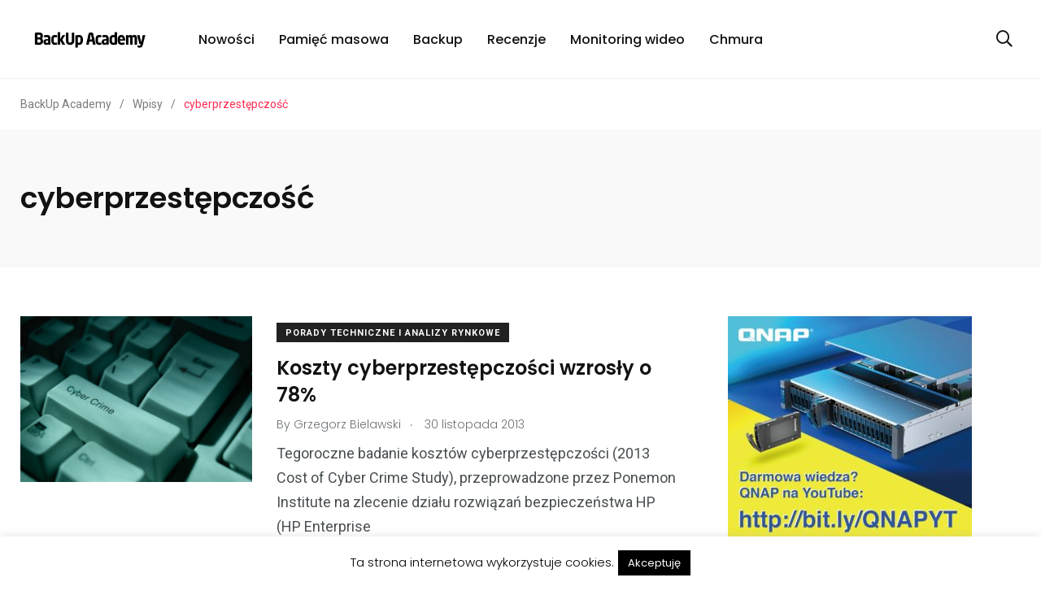

--- FILE ---
content_type: text/html; charset=UTF-8
request_url: https://www.backupacademy.pl/tag/cyberprzestepczosc/
body_size: 15234
content:


    <!doctype html>
<html lang="pl-PL">
    <head>
		  <!-- Google Tag Manager 
<script>(function(w,d,s,l,i){w[l]=w[l]||[];w[l].push({'gtm.start':
new Date().getTime(),event:'gtm.js'});var f=d.getElementsByTagName(s)[0],
j=d.createElement(s),dl=l!='dataLayer'?'&l='+l:'';j.async=true;j.src=
'https://www.googletagmanager.com/gtm.js?id='+i+dl;f.parentNode.insertBefore(j,f);
})(window,document,'script','dataLayer','GTM-WGZGM5K');</script>

	<script>
    (function(i,s,o,g,r,a,m){i['GoogleAnalyticsObject']=r;i[r]=i[r]||function(){
    (i[r].q=i[r].q||[]).push(arguments)},i[r].l=1*new Date();a=s.createElement(o),
    m=s.getElementsByTagName(o)[0];a.async=1;a.src=g;m.parentNode.insertBefore(a,m)
    })(window,document,'script','https://www.google-analytics.com/analytics.js','ga');

    ga('create', 'UA-8824643-5', 'auto');
    ga('send', 'pageview');
    ga('send', 'event', 'read', '20 seconds');
    </script>-->
        <meta charset="UTF-8">
        <meta http-equiv="X-UA-Compatible" content="IE=edge">
        <meta name="viewport" content="width=device-width, initial-scale=1.0">
        <link rel="profile" href="https://gmpg.org/xfn/11">
        <link rel="pingback" href="https://www.backupacademy.pl/xmlrpc.php">
        <title>cyberprzestępczość &#8211; BackUp Academy</title>
<meta name='robots' content='max-image-preview:large' />
	<style>img:is([sizes="auto" i], [sizes^="auto," i]) { contain-intrinsic-size: 3000px 1500px }</style>
	<noscript><style>#preloader{display:none;}</style></noscript><link rel="amphtml" href="https://www.backupacademy.pl/tag/cyberprzestepczosc/amp/" /><meta name="generator" content="AMP for WP 1.1.7.1"/><link rel='dns-prefetch' href='//fonts.googleapis.com' />
<link rel="alternate" type="application/rss+xml" title="BackUp Academy &raquo; Kanał z wpisami" href="https://www.backupacademy.pl/feed/" />
<link rel="alternate" type="application/rss+xml" title="BackUp Academy &raquo; Kanał z komentarzami" href="https://www.backupacademy.pl/comments/feed/" />
<script type="text/javascript" id="wpp-js" src="https://www.backupacademy.pl/wp-content/plugins/wordpress-popular-posts/assets/js/wpp.min.js?ver=7.3.6" data-sampling="0" data-sampling-rate="100" data-api-url="https://www.backupacademy.pl/wp-json/wordpress-popular-posts" data-post-id="0" data-token="1af237741e" data-lang="0" data-debug="0"></script>
<link rel="alternate" type="application/rss+xml" title="BackUp Academy &raquo; Kanał z wpisami otagowanymi jako cyberprzestępczość" href="https://www.backupacademy.pl/tag/cyberprzestepczosc/feed/" />
<script type="text/javascript">
/* <![CDATA[ */
window._wpemojiSettings = {"baseUrl":"https:\/\/s.w.org\/images\/core\/emoji\/16.0.1\/72x72\/","ext":".png","svgUrl":"https:\/\/s.w.org\/images\/core\/emoji\/16.0.1\/svg\/","svgExt":".svg","source":{"concatemoji":"https:\/\/www.backupacademy.pl\/wp-includes\/js\/wp-emoji-release.min.js?ver=6.8.3"}};
/*! This file is auto-generated */
!function(s,n){var o,i,e;function c(e){try{var t={supportTests:e,timestamp:(new Date).valueOf()};sessionStorage.setItem(o,JSON.stringify(t))}catch(e){}}function p(e,t,n){e.clearRect(0,0,e.canvas.width,e.canvas.height),e.fillText(t,0,0);var t=new Uint32Array(e.getImageData(0,0,e.canvas.width,e.canvas.height).data),a=(e.clearRect(0,0,e.canvas.width,e.canvas.height),e.fillText(n,0,0),new Uint32Array(e.getImageData(0,0,e.canvas.width,e.canvas.height).data));return t.every(function(e,t){return e===a[t]})}function u(e,t){e.clearRect(0,0,e.canvas.width,e.canvas.height),e.fillText(t,0,0);for(var n=e.getImageData(16,16,1,1),a=0;a<n.data.length;a++)if(0!==n.data[a])return!1;return!0}function f(e,t,n,a){switch(t){case"flag":return n(e,"\ud83c\udff3\ufe0f\u200d\u26a7\ufe0f","\ud83c\udff3\ufe0f\u200b\u26a7\ufe0f")?!1:!n(e,"\ud83c\udde8\ud83c\uddf6","\ud83c\udde8\u200b\ud83c\uddf6")&&!n(e,"\ud83c\udff4\udb40\udc67\udb40\udc62\udb40\udc65\udb40\udc6e\udb40\udc67\udb40\udc7f","\ud83c\udff4\u200b\udb40\udc67\u200b\udb40\udc62\u200b\udb40\udc65\u200b\udb40\udc6e\u200b\udb40\udc67\u200b\udb40\udc7f");case"emoji":return!a(e,"\ud83e\udedf")}return!1}function g(e,t,n,a){var r="undefined"!=typeof WorkerGlobalScope&&self instanceof WorkerGlobalScope?new OffscreenCanvas(300,150):s.createElement("canvas"),o=r.getContext("2d",{willReadFrequently:!0}),i=(o.textBaseline="top",o.font="600 32px Arial",{});return e.forEach(function(e){i[e]=t(o,e,n,a)}),i}function t(e){var t=s.createElement("script");t.src=e,t.defer=!0,s.head.appendChild(t)}"undefined"!=typeof Promise&&(o="wpEmojiSettingsSupports",i=["flag","emoji"],n.supports={everything:!0,everythingExceptFlag:!0},e=new Promise(function(e){s.addEventListener("DOMContentLoaded",e,{once:!0})}),new Promise(function(t){var n=function(){try{var e=JSON.parse(sessionStorage.getItem(o));if("object"==typeof e&&"number"==typeof e.timestamp&&(new Date).valueOf()<e.timestamp+604800&&"object"==typeof e.supportTests)return e.supportTests}catch(e){}return null}();if(!n){if("undefined"!=typeof Worker&&"undefined"!=typeof OffscreenCanvas&&"undefined"!=typeof URL&&URL.createObjectURL&&"undefined"!=typeof Blob)try{var e="postMessage("+g.toString()+"("+[JSON.stringify(i),f.toString(),p.toString(),u.toString()].join(",")+"));",a=new Blob([e],{type:"text/javascript"}),r=new Worker(URL.createObjectURL(a),{name:"wpTestEmojiSupports"});return void(r.onmessage=function(e){c(n=e.data),r.terminate(),t(n)})}catch(e){}c(n=g(i,f,p,u))}t(n)}).then(function(e){for(var t in e)n.supports[t]=e[t],n.supports.everything=n.supports.everything&&n.supports[t],"flag"!==t&&(n.supports.everythingExceptFlag=n.supports.everythingExceptFlag&&n.supports[t]);n.supports.everythingExceptFlag=n.supports.everythingExceptFlag&&!n.supports.flag,n.DOMReady=!1,n.readyCallback=function(){n.DOMReady=!0}}).then(function(){return e}).then(function(){var e;n.supports.everything||(n.readyCallback(),(e=n.source||{}).concatemoji?t(e.concatemoji):e.wpemoji&&e.twemoji&&(t(e.twemoji),t(e.wpemoji)))}))}((window,document),window._wpemojiSettings);
/* ]]> */
</script>
<style id='wp-emoji-styles-inline-css' type='text/css'>

	img.wp-smiley, img.emoji {
		display: inline !important;
		border: none !important;
		box-shadow: none !important;
		height: 1em !important;
		width: 1em !important;
		margin: 0 0.07em !important;
		vertical-align: -0.1em !important;
		background: none !important;
		padding: 0 !important;
	}
</style>
<link rel='stylesheet' id='wp-block-library-css' href='https://www.backupacademy.pl/wp-includes/css/dist/block-library/style.min.css?ver=6.8.3' type='text/css' media='all' />
<style id='wp-block-library-theme-inline-css' type='text/css'>
.wp-block-audio :where(figcaption){color:#555;font-size:13px;text-align:center}.is-dark-theme .wp-block-audio :where(figcaption){color:#ffffffa6}.wp-block-audio{margin:0 0 1em}.wp-block-code{border:1px solid #ccc;border-radius:4px;font-family:Menlo,Consolas,monaco,monospace;padding:.8em 1em}.wp-block-embed :where(figcaption){color:#555;font-size:13px;text-align:center}.is-dark-theme .wp-block-embed :where(figcaption){color:#ffffffa6}.wp-block-embed{margin:0 0 1em}.blocks-gallery-caption{color:#555;font-size:13px;text-align:center}.is-dark-theme .blocks-gallery-caption{color:#ffffffa6}:root :where(.wp-block-image figcaption){color:#555;font-size:13px;text-align:center}.is-dark-theme :root :where(.wp-block-image figcaption){color:#ffffffa6}.wp-block-image{margin:0 0 1em}.wp-block-pullquote{border-bottom:4px solid;border-top:4px solid;color:currentColor;margin-bottom:1.75em}.wp-block-pullquote cite,.wp-block-pullquote footer,.wp-block-pullquote__citation{color:currentColor;font-size:.8125em;font-style:normal;text-transform:uppercase}.wp-block-quote{border-left:.25em solid;margin:0 0 1.75em;padding-left:1em}.wp-block-quote cite,.wp-block-quote footer{color:currentColor;font-size:.8125em;font-style:normal;position:relative}.wp-block-quote:where(.has-text-align-right){border-left:none;border-right:.25em solid;padding-left:0;padding-right:1em}.wp-block-quote:where(.has-text-align-center){border:none;padding-left:0}.wp-block-quote.is-large,.wp-block-quote.is-style-large,.wp-block-quote:where(.is-style-plain){border:none}.wp-block-search .wp-block-search__label{font-weight:700}.wp-block-search__button{border:1px solid #ccc;padding:.375em .625em}:where(.wp-block-group.has-background){padding:1.25em 2.375em}.wp-block-separator.has-css-opacity{opacity:.4}.wp-block-separator{border:none;border-bottom:2px solid;margin-left:auto;margin-right:auto}.wp-block-separator.has-alpha-channel-opacity{opacity:1}.wp-block-separator:not(.is-style-wide):not(.is-style-dots){width:100px}.wp-block-separator.has-background:not(.is-style-dots){border-bottom:none;height:1px}.wp-block-separator.has-background:not(.is-style-wide):not(.is-style-dots){height:2px}.wp-block-table{margin:0 0 1em}.wp-block-table td,.wp-block-table th{word-break:normal}.wp-block-table :where(figcaption){color:#555;font-size:13px;text-align:center}.is-dark-theme .wp-block-table :where(figcaption){color:#ffffffa6}.wp-block-video :where(figcaption){color:#555;font-size:13px;text-align:center}.is-dark-theme .wp-block-video :where(figcaption){color:#ffffffa6}.wp-block-video{margin:0 0 1em}:root :where(.wp-block-template-part.has-background){margin-bottom:0;margin-top:0;padding:1.25em 2.375em}
</style>
<style id='classic-theme-styles-inline-css' type='text/css'>
/*! This file is auto-generated */
.wp-block-button__link{color:#fff;background-color:#32373c;border-radius:9999px;box-shadow:none;text-decoration:none;padding:calc(.667em + 2px) calc(1.333em + 2px);font-size:1.125em}.wp-block-file__button{background:#32373c;color:#fff;text-decoration:none}
</style>
<style id='global-styles-inline-css' type='text/css'>
:root{--wp--preset--aspect-ratio--square: 1;--wp--preset--aspect-ratio--4-3: 4/3;--wp--preset--aspect-ratio--3-4: 3/4;--wp--preset--aspect-ratio--3-2: 3/2;--wp--preset--aspect-ratio--2-3: 2/3;--wp--preset--aspect-ratio--16-9: 16/9;--wp--preset--aspect-ratio--9-16: 9/16;--wp--preset--color--black: #000000;--wp--preset--color--cyan-bluish-gray: #abb8c3;--wp--preset--color--white: #ffffff;--wp--preset--color--pale-pink: #f78da7;--wp--preset--color--vivid-red: #cf2e2e;--wp--preset--color--luminous-vivid-orange: #ff6900;--wp--preset--color--luminous-vivid-amber: #fcb900;--wp--preset--color--light-green-cyan: #7bdcb5;--wp--preset--color--vivid-green-cyan: #00d084;--wp--preset--color--pale-cyan-blue: #8ed1fc;--wp--preset--color--vivid-cyan-blue: #0693e3;--wp--preset--color--vivid-purple: #9b51e0;--wp--preset--color--light-grayish-magenta: #FF9500;--wp--preset--color--strong-magenta: #FF2C54;--wp--preset--color--very-light-gray: #ffffff;--wp--preset--color--very-dark-gray: #6B7074;--wp--preset--gradient--vivid-cyan-blue-to-vivid-purple: linear-gradient(135deg,rgba(6,147,227,1) 0%,rgb(155,81,224) 100%);--wp--preset--gradient--light-green-cyan-to-vivid-green-cyan: linear-gradient(135deg,rgb(122,220,180) 0%,rgb(0,208,130) 100%);--wp--preset--gradient--luminous-vivid-amber-to-luminous-vivid-orange: linear-gradient(135deg,rgba(252,185,0,1) 0%,rgba(255,105,0,1) 100%);--wp--preset--gradient--luminous-vivid-orange-to-vivid-red: linear-gradient(135deg,rgba(255,105,0,1) 0%,rgb(207,46,46) 100%);--wp--preset--gradient--very-light-gray-to-cyan-bluish-gray: linear-gradient(135deg,rgb(238,238,238) 0%,rgb(169,184,195) 100%);--wp--preset--gradient--cool-to-warm-spectrum: linear-gradient(135deg,rgb(74,234,220) 0%,rgb(151,120,209) 20%,rgb(207,42,186) 40%,rgb(238,44,130) 60%,rgb(251,105,98) 80%,rgb(254,248,76) 100%);--wp--preset--gradient--blush-light-purple: linear-gradient(135deg,rgb(255,206,236) 0%,rgb(152,150,240) 100%);--wp--preset--gradient--blush-bordeaux: linear-gradient(135deg,rgb(254,205,165) 0%,rgb(254,45,45) 50%,rgb(107,0,62) 100%);--wp--preset--gradient--luminous-dusk: linear-gradient(135deg,rgb(255,203,112) 0%,rgb(199,81,192) 50%,rgb(65,88,208) 100%);--wp--preset--gradient--pale-ocean: linear-gradient(135deg,rgb(255,245,203) 0%,rgb(182,227,212) 50%,rgb(51,167,181) 100%);--wp--preset--gradient--electric-grass: linear-gradient(135deg,rgb(202,248,128) 0%,rgb(113,206,126) 100%);--wp--preset--gradient--midnight: linear-gradient(135deg,rgb(2,3,129) 0%,rgb(40,116,252) 100%);--wp--preset--font-size--small: 12px;--wp--preset--font-size--medium: 20px;--wp--preset--font-size--large: 36px;--wp--preset--font-size--x-large: 42px;--wp--preset--font-size--normal: 16px;--wp--preset--font-size--huge: 50px;--wp--preset--spacing--20: 0.44rem;--wp--preset--spacing--30: 0.67rem;--wp--preset--spacing--40: 1rem;--wp--preset--spacing--50: 1.5rem;--wp--preset--spacing--60: 2.25rem;--wp--preset--spacing--70: 3.38rem;--wp--preset--spacing--80: 5.06rem;--wp--preset--shadow--natural: 6px 6px 9px rgba(0, 0, 0, 0.2);--wp--preset--shadow--deep: 12px 12px 50px rgba(0, 0, 0, 0.4);--wp--preset--shadow--sharp: 6px 6px 0px rgba(0, 0, 0, 0.2);--wp--preset--shadow--outlined: 6px 6px 0px -3px rgba(255, 255, 255, 1), 6px 6px rgba(0, 0, 0, 1);--wp--preset--shadow--crisp: 6px 6px 0px rgba(0, 0, 0, 1);}:where(.is-layout-flex){gap: 0.5em;}:where(.is-layout-grid){gap: 0.5em;}body .is-layout-flex{display: flex;}.is-layout-flex{flex-wrap: wrap;align-items: center;}.is-layout-flex > :is(*, div){margin: 0;}body .is-layout-grid{display: grid;}.is-layout-grid > :is(*, div){margin: 0;}:where(.wp-block-columns.is-layout-flex){gap: 2em;}:where(.wp-block-columns.is-layout-grid){gap: 2em;}:where(.wp-block-post-template.is-layout-flex){gap: 1.25em;}:where(.wp-block-post-template.is-layout-grid){gap: 1.25em;}.has-black-color{color: var(--wp--preset--color--black) !important;}.has-cyan-bluish-gray-color{color: var(--wp--preset--color--cyan-bluish-gray) !important;}.has-white-color{color: var(--wp--preset--color--white) !important;}.has-pale-pink-color{color: var(--wp--preset--color--pale-pink) !important;}.has-vivid-red-color{color: var(--wp--preset--color--vivid-red) !important;}.has-luminous-vivid-orange-color{color: var(--wp--preset--color--luminous-vivid-orange) !important;}.has-luminous-vivid-amber-color{color: var(--wp--preset--color--luminous-vivid-amber) !important;}.has-light-green-cyan-color{color: var(--wp--preset--color--light-green-cyan) !important;}.has-vivid-green-cyan-color{color: var(--wp--preset--color--vivid-green-cyan) !important;}.has-pale-cyan-blue-color{color: var(--wp--preset--color--pale-cyan-blue) !important;}.has-vivid-cyan-blue-color{color: var(--wp--preset--color--vivid-cyan-blue) !important;}.has-vivid-purple-color{color: var(--wp--preset--color--vivid-purple) !important;}.has-black-background-color{background-color: var(--wp--preset--color--black) !important;}.has-cyan-bluish-gray-background-color{background-color: var(--wp--preset--color--cyan-bluish-gray) !important;}.has-white-background-color{background-color: var(--wp--preset--color--white) !important;}.has-pale-pink-background-color{background-color: var(--wp--preset--color--pale-pink) !important;}.has-vivid-red-background-color{background-color: var(--wp--preset--color--vivid-red) !important;}.has-luminous-vivid-orange-background-color{background-color: var(--wp--preset--color--luminous-vivid-orange) !important;}.has-luminous-vivid-amber-background-color{background-color: var(--wp--preset--color--luminous-vivid-amber) !important;}.has-light-green-cyan-background-color{background-color: var(--wp--preset--color--light-green-cyan) !important;}.has-vivid-green-cyan-background-color{background-color: var(--wp--preset--color--vivid-green-cyan) !important;}.has-pale-cyan-blue-background-color{background-color: var(--wp--preset--color--pale-cyan-blue) !important;}.has-vivid-cyan-blue-background-color{background-color: var(--wp--preset--color--vivid-cyan-blue) !important;}.has-vivid-purple-background-color{background-color: var(--wp--preset--color--vivid-purple) !important;}.has-black-border-color{border-color: var(--wp--preset--color--black) !important;}.has-cyan-bluish-gray-border-color{border-color: var(--wp--preset--color--cyan-bluish-gray) !important;}.has-white-border-color{border-color: var(--wp--preset--color--white) !important;}.has-pale-pink-border-color{border-color: var(--wp--preset--color--pale-pink) !important;}.has-vivid-red-border-color{border-color: var(--wp--preset--color--vivid-red) !important;}.has-luminous-vivid-orange-border-color{border-color: var(--wp--preset--color--luminous-vivid-orange) !important;}.has-luminous-vivid-amber-border-color{border-color: var(--wp--preset--color--luminous-vivid-amber) !important;}.has-light-green-cyan-border-color{border-color: var(--wp--preset--color--light-green-cyan) !important;}.has-vivid-green-cyan-border-color{border-color: var(--wp--preset--color--vivid-green-cyan) !important;}.has-pale-cyan-blue-border-color{border-color: var(--wp--preset--color--pale-cyan-blue) !important;}.has-vivid-cyan-blue-border-color{border-color: var(--wp--preset--color--vivid-cyan-blue) !important;}.has-vivid-purple-border-color{border-color: var(--wp--preset--color--vivid-purple) !important;}.has-vivid-cyan-blue-to-vivid-purple-gradient-background{background: var(--wp--preset--gradient--vivid-cyan-blue-to-vivid-purple) !important;}.has-light-green-cyan-to-vivid-green-cyan-gradient-background{background: var(--wp--preset--gradient--light-green-cyan-to-vivid-green-cyan) !important;}.has-luminous-vivid-amber-to-luminous-vivid-orange-gradient-background{background: var(--wp--preset--gradient--luminous-vivid-amber-to-luminous-vivid-orange) !important;}.has-luminous-vivid-orange-to-vivid-red-gradient-background{background: var(--wp--preset--gradient--luminous-vivid-orange-to-vivid-red) !important;}.has-very-light-gray-to-cyan-bluish-gray-gradient-background{background: var(--wp--preset--gradient--very-light-gray-to-cyan-bluish-gray) !important;}.has-cool-to-warm-spectrum-gradient-background{background: var(--wp--preset--gradient--cool-to-warm-spectrum) !important;}.has-blush-light-purple-gradient-background{background: var(--wp--preset--gradient--blush-light-purple) !important;}.has-blush-bordeaux-gradient-background{background: var(--wp--preset--gradient--blush-bordeaux) !important;}.has-luminous-dusk-gradient-background{background: var(--wp--preset--gradient--luminous-dusk) !important;}.has-pale-ocean-gradient-background{background: var(--wp--preset--gradient--pale-ocean) !important;}.has-electric-grass-gradient-background{background: var(--wp--preset--gradient--electric-grass) !important;}.has-midnight-gradient-background{background: var(--wp--preset--gradient--midnight) !important;}.has-small-font-size{font-size: var(--wp--preset--font-size--small) !important;}.has-medium-font-size{font-size: var(--wp--preset--font-size--medium) !important;}.has-large-font-size{font-size: var(--wp--preset--font-size--large) !important;}.has-x-large-font-size{font-size: var(--wp--preset--font-size--x-large) !important;}
:where(.wp-block-post-template.is-layout-flex){gap: 1.25em;}:where(.wp-block-post-template.is-layout-grid){gap: 1.25em;}
:where(.wp-block-columns.is-layout-flex){gap: 2em;}:where(.wp-block-columns.is-layout-grid){gap: 2em;}
:root :where(.wp-block-pullquote){font-size: 1.5em;line-height: 1.6;}
</style>
<link rel='stylesheet' id='cookie-law-info-css' href='https://www.backupacademy.pl/wp-content/plugins/cookie-law-info/legacy/public/css/cookie-law-info-public.css?ver=3.3.6' type='text/css' media='all' />
<link rel='stylesheet' id='cookie-law-info-gdpr-css' href='https://www.backupacademy.pl/wp-content/plugins/cookie-law-info/legacy/public/css/cookie-law-info-gdpr.css?ver=3.3.6' type='text/css' media='all' />
<link rel='stylesheet' id='extendify-utility-styles-css' href='https://www.backupacademy.pl/wp-content/plugins/extendify/public/build/utility-minimum.css?ver=6.8.3' type='text/css' media='all' />
<link rel='stylesheet' id='wordpress-popular-posts-css-css' href='https://www.backupacademy.pl/wp-content/plugins/wordpress-popular-posts/assets/css/wpp.css?ver=7.3.6' type='text/css' media='all' />
<link rel='stylesheet' id='my_switcher-css' href='https://www.backupacademy.pl/wp-content/themes/papr/assets/css/my_switcher.css?ver=1.2.7' type='text/css' media='all' />
<link rel='stylesheet' id='font-awesome-css' href='https://www.backupacademy.pl/wp-content/themes/papr/assets/css/fontawesome-all.min.css?ver=1.2.7' type='text/css' media='all' />
<link rel='stylesheet' id='papr-fonts-css' href='https://fonts.googleapis.com/css?family=Poppins%3A300%2C300i%2C400%2C400i%2C500%2C500i%2C600%2C600i%2C700%2C700i%2C800%2C800i%2C900%7CRoboto%3A300%2C300i%2C400%2C400i%2C500%2C500i%2C700%2C700i%2C900%2C900%26display%3Dswap&#038;subset=latin%2Clatin-ext&#038;ver=6.8.3' type='text/css' media='all' />
<link rel='stylesheet' id='plyr-css' href='https://www.backupacademy.pl/wp-content/themes/papr/assets/css/plyr.css?ver=1.2.7' type='text/css' media='all' />
<link rel='stylesheet' id='font-iconfont-css' href='https://www.backupacademy.pl/wp-content/themes/papr/assets/css/iconfont.css?ver=1.2.7' type='text/css' media='all' />
<link rel='stylesheet' id='animate-css' href='https://www.backupacademy.pl/wp-content/themes/papr/assets/css/animate.css?ver=1.2.7' type='text/css' media='all' />
<link rel='stylesheet' id='bootstrap-css' href='https://www.backupacademy.pl/wp-content/themes/papr/assets/css/bootstrap.min.css?ver=1.2.7' type='text/css' media='all' />
<link rel='stylesheet' id='axil-style-css' href='https://www.backupacademy.pl/wp-content/themes/papr/assets/css/style.css?ver=1.2.7' type='text/css' media='all' />
<link rel='stylesheet' id='papr-dark-style-css' href='https://www.backupacademy.pl/wp-content/themes/papr/assets/css/dark.css?ver=1.2.7' type='text/css' media='all' />
<style id='papr-dynamic-inline-css' type='text/css'>
.papr-container {padding-top:60px;}   @media all and (max-width: 1199px) {.papr-container {padding-top:60px;}}   @media all and (max-width: 991px) {.papr-container {padding-top:60px;}}.papr-container {padding-bottom:30px;}   @media all and (max-width: 1199px) {.papr-container {padding-bottom:30px;}}   @media all and (max-width: 991px) {.papr-container {padding-bottom:30px;}}
</style>
<script type="text/javascript" src="https://www.backupacademy.pl/wp-includes/js/jquery/jquery.min.js?ver=3.7.1" id="jquery-core-js"></script>
<script type="text/javascript" src="https://www.backupacademy.pl/wp-includes/js/jquery/jquery-migrate.min.js?ver=3.4.1" id="jquery-migrate-js"></script>
<script type="text/javascript" id="cookie-law-info-js-extra">
/* <![CDATA[ */
var Cli_Data = {"nn_cookie_ids":[],"cookielist":[],"non_necessary_cookies":[],"ccpaEnabled":"","ccpaRegionBased":"","ccpaBarEnabled":"","strictlyEnabled":["necessary","obligatoire"],"ccpaType":"gdpr","js_blocking":"","custom_integration":"","triggerDomRefresh":"","secure_cookies":""};
var cli_cookiebar_settings = {"animate_speed_hide":"500","animate_speed_show":"500","background":"#fff","border":"#444","border_on":"","button_1_button_colour":"#000","button_1_button_hover":"#000000","button_1_link_colour":"#fff","button_1_as_button":"1","button_1_new_win":"","button_2_button_colour":"#333","button_2_button_hover":"#292929","button_2_link_colour":"#444","button_2_as_button":"","button_2_hidebar":"","button_3_button_colour":"#000","button_3_button_hover":"#000000","button_3_link_colour":"#fff","button_3_as_button":"1","button_3_new_win":"","button_4_button_colour":"#000","button_4_button_hover":"#000000","button_4_link_colour":"#fff","button_4_as_button":"1","button_7_button_colour":"#61a229","button_7_button_hover":"#4e8221","button_7_link_colour":"#fff","button_7_as_button":"1","button_7_new_win":"","font_family":"inherit","header_fix":"","notify_animate_hide":"1","notify_animate_show":"","notify_div_id":"#cookie-law-info-bar","notify_position_horizontal":"right","notify_position_vertical":"bottom","scroll_close":"","scroll_close_reload":"","accept_close_reload":"","reject_close_reload":"","showagain_tab":"","showagain_background":"#fff","showagain_border":"#000","showagain_div_id":"#cookie-law-info-again","showagain_x_position":"100px","text":"#000","show_once_yn":"","show_once":"10000","logging_on":"","as_popup":"","popup_overlay":"1","bar_heading_text":"","cookie_bar_as":"banner","popup_showagain_position":"bottom-right","widget_position":"left"};
var log_object = {"ajax_url":"https:\/\/www.backupacademy.pl\/wp-admin\/admin-ajax.php"};
/* ]]> */
</script>
<script type="text/javascript" src="https://www.backupacademy.pl/wp-content/plugins/cookie-law-info/legacy/public/js/cookie-law-info-public.js?ver=3.3.6" id="cookie-law-info-js"></script>
<script type="text/javascript" src="https://www.backupacademy.pl/wp-content/themes/papr/assets/js/popper.js?ver=1.2.7" id="popper-js"></script>
<link rel="https://api.w.org/" href="https://www.backupacademy.pl/wp-json/" /><link rel="alternate" title="JSON" type="application/json" href="https://www.backupacademy.pl/wp-json/wp/v2/tags/983" /><link rel="EditURI" type="application/rsd+xml" title="RSD" href="https://www.backupacademy.pl/xmlrpc.php?rsd" />
<meta name="generator" content="WordPress 6.8.3" />
<meta name="generator" content="Redux 4.5.8" />            <style id="wpp-loading-animation-styles">@-webkit-keyframes bgslide{from{background-position-x:0}to{background-position-x:-200%}}@keyframes bgslide{from{background-position-x:0}to{background-position-x:-200%}}.wpp-widget-block-placeholder,.wpp-shortcode-placeholder{margin:0 auto;width:60px;height:3px;background:#dd3737;background:linear-gradient(90deg,#dd3737 0%,#571313 10%,#dd3737 100%);background-size:200% auto;border-radius:3px;-webkit-animation:bgslide 1s infinite linear;animation:bgslide 1s infinite linear}</style>
                    <!--Customizer CSS-->
        <style type="text/css">

            /* Body */
                        /* Link */
                        /* Link Hover */
                        /* Meta */
                        /* Meta Hover */
                        /* Meta Link Hover */
                        /* Meta Hover Dark Section */
            

            /************************************************************************************
             * Header Top Bar
             ************************************************************************************/
            /* Background Color */
                        /* Body Color */
                        /* Link Color */
                        /* Link Hover Color */
                        /************************************************************************************
             * Header
             ************************************************************************************/
            /* Background Color */
                        /* Link Color */
                                    /* Link Hover Color */
                        
            /************************************************************************************
             * General 
             ************************************************************************************/
            /* Primary [#ff2c54] */
                        /* Heading */
                        /* Heading Hover */
                                    /* Heading Hover Color Dark Section */
                        

            /************************************************************************************
             * Footer 
             ************************************************************************************/
            /* Background Color */
                        /* Footer Heading Color */
                        /* Footer Body Color */
                        /* Footer Link Color */
                        /* Footer Link Hover Color */
                        /* Footer Bottom Border top Color */
            
        </style>
        <!--/Customizer CSS-->
        <meta name="generator" content="Elementor 3.32.5; features: additional_custom_breakpoints; settings: css_print_method-external, google_font-enabled, font_display-auto">
      <meta name="onesignal" content="wordpress-plugin"/>
            <script>

      window.OneSignalDeferred = window.OneSignalDeferred || [];

      OneSignalDeferred.push(function(OneSignal) {
        var oneSignal_options = {};
        window._oneSignalInitOptions = oneSignal_options;

        oneSignal_options['serviceWorkerParam'] = { scope: '/' };
oneSignal_options['serviceWorkerPath'] = 'OneSignalSDKWorker.js.php';

        OneSignal.Notifications.setDefaultUrl("https://www.backupacademy.pl");

        oneSignal_options['wordpress'] = true;
oneSignal_options['appId'] = 'b160b684-b29e-4730-875e-cf0587a1d04c';
oneSignal_options['allowLocalhostAsSecureOrigin'] = true;
oneSignal_options['welcomeNotification'] = { };
oneSignal_options['welcomeNotification']['title'] = "";
oneSignal_options['welcomeNotification']['message'] = "";
oneSignal_options['path'] = "https://www.backupacademy.pl/wp-content/plugins/onesignal-free-web-push-notifications/sdk_files/";
oneSignal_options['safari_web_id'] = "web.onesignal.auto.47d572d6-ef9d-4d9d-8962-815db43f4beb";
oneSignal_options['promptOptions'] = { };
oneSignal_options['promptOptions']['actionMessage'] = "Chcielibyśmy wysyłać Ci powiadomienia o nowościach na naszej stronie.";
oneSignal_options['promptOptions']['acceptButtonText'] = "OK";
oneSignal_options['promptOptions']['cancelButtonText'] = "Nie";
oneSignal_options['promptOptions']['siteName'] = "https://www.backupacademy.pl/";
oneSignal_options['promptOptions']['autoAcceptTitle'] = "OK";
oneSignal_options['notifyButton'] = { };
oneSignal_options['notifyButton']['enable'] = true;
oneSignal_options['notifyButton']['position'] = 'bottom-right';
oneSignal_options['notifyButton']['theme'] = 'default';
oneSignal_options['notifyButton']['size'] = 'medium';
oneSignal_options['notifyButton']['showCredit'] = true;
oneSignal_options['notifyButton']['text'] = {};
              OneSignal.init(window._oneSignalInitOptions);
              OneSignal.Slidedown.promptPush()      });

      function documentInitOneSignal() {
        var oneSignal_elements = document.getElementsByClassName("OneSignal-prompt");

        var oneSignalLinkClickHandler = function(event) { OneSignal.Notifications.requestPermission(); event.preventDefault(); };        for(var i = 0; i < oneSignal_elements.length; i++)
          oneSignal_elements[i].addEventListener('click', oneSignalLinkClickHandler, false);
      }

      if (document.readyState === 'complete') {
           documentInitOneSignal();
      }
      else {
           window.addEventListener("load", function(event){
               documentInitOneSignal();
          });
      }
    </script>
			<style>
				.e-con.e-parent:nth-of-type(n+4):not(.e-lazyloaded):not(.e-no-lazyload),
				.e-con.e-parent:nth-of-type(n+4):not(.e-lazyloaded):not(.e-no-lazyload) * {
					background-image: none !important;
				}
				@media screen and (max-height: 1024px) {
					.e-con.e-parent:nth-of-type(n+3):not(.e-lazyloaded):not(.e-no-lazyload),
					.e-con.e-parent:nth-of-type(n+3):not(.e-lazyloaded):not(.e-no-lazyload) * {
						background-image: none !important;
					}
				}
				@media screen and (max-height: 640px) {
					.e-con.e-parent:nth-of-type(n+2):not(.e-lazyloaded):not(.e-no-lazyload),
					.e-con.e-parent:nth-of-type(n+2):not(.e-lazyloaded):not(.e-no-lazyload) * {
						background-image: none !important;
					}
				}
			</style>
			
 
	
    </head>
<body class="archive tag tag-cyberprzestepczosc tag-983 wp-embed-responsive wp-theme-papr  has-sidebar right-sidebar axil-sticky-menu menu-open-click elementor-default elementor-kit-13799">
	<!-- Google Tag Manager (noscript) -->
<noscript><iframe src="https://www.googletagmanager.com/ns.html?id=GTM-WGZGM5K"
height="0" width="0" style="display:none;visibility:hidden"></iframe></noscript>
<!-- End Google Tag Manager (noscript) -->
	
<div class="wrp">
    <!-- Main contents -->
<main class="main-content ">
<!-- Header starts -->
<div id="page" class="papr-main-content">			
				
		<header class="page-header">
		<div class="navbar bg-white axil-header axil-header-one">
    <div class="container">
        <div class="navbar-inner">
            <div class="brand-logo-container">
                <a class="site-logo" href="https://www.backupacademy.pl/">
                                            <img class="brand-logo dark-logo" src="https://www.backupacademy.pl/wp-content/uploads/2013/05/LOGO_BACKUP.png"
                             alt="BackUp Academy">
                                                                <img class="brand-logo light-logo" src="https://www.backupacademy.pl/wp-content/themes/papr/assets/img/logo-white.svg"
                             alt="BackUp Academy">
                                    </a>
            </div>
            <!-- End of .brand-logo-container -->

            <nav class="main-nav-wrapper"><ul id="main-menu" class="main-navigation list-inline"><li id="menu-item-1421" class="menu-item menu-item-type-taxonomy menu-item-object-category menu-item-1421"><a href="https://www.backupacademy.pl/category/nowosci/">Nowości</a></li>
<li id="menu-item-1422" class="menu-item menu-item-type-taxonomy menu-item-object-category menu-item-1422"><a href="https://www.backupacademy.pl/category/nas/">Pamięć masowa</a></li>
<li id="menu-item-1424" class="menu-item menu-item-type-taxonomy menu-item-object-category menu-item-1424"><a href="https://www.backupacademy.pl/category/backup-2/">Backup</a></li>
<li id="menu-item-10636" class="menu-item menu-item-type-taxonomy menu-item-object-category menu-item-10636"><a href="https://www.backupacademy.pl/category/recenzja/">Recenzje</a></li>
<li id="menu-item-10639" class="menu-item menu-item-type-taxonomy menu-item-object-category menu-item-10639"><a href="https://www.backupacademy.pl/category/monitoring-ip-2/">Monitoring wideo</a></li>
<li id="menu-item-10637" class="menu-item menu-item-type-taxonomy menu-item-object-category menu-item-10637"><a href="https://www.backupacademy.pl/category/cloud-storage-2/">Chmura</a></li>
</ul></nav>                            <div class="navbar-extra-features ml-auto">
                                            <form id="search" action="https://www.backupacademy.pl/" class="navbar-search"
                              method="GET">
                            <div class="search-field">
                                <input type="text" class="navbar-search-field" name="s"
                                       placeholder="Search ..."
                                       value="">
                                <button class="navbar-search-btn" type="submit"><i class="fal fa-search"></i></button>
                            </div>
                            <!-- End of .search-field -->
                            <a href="#" class="navbar-search-close"><i class="fal fa-times"></i></a>
                        </form>
                        <!-- End of .navbar-search -->
                        <a href="#" class="nav-search-field-toggler" data-toggle="nav-search-feild"><i
                                    class="far fa-search"></i></a>
                                                                                
                </div>
                        <!-- End of .navbar-extra-features -->
            <div class="main-nav-toggler d-block d-lg-none" id="main-nav-toggler">
                <div class="toggler-inner">
                    <span></span>
                    <span></span>
                    <span></span>
                </div>
            </div>
            <!-- End of .main-nav-toggler -->
        </div>
        <!-- End of .navbar-inner -->
    </div>
    <!-- End of .container -->
</div>
		
		</header>		
	<div class="papr-container-main">
	            <div class="breadcrumb-wrapper">
			<div class="container">
				<nav aria-label="breadcrumb"><!-- Breadcrumb NavXT 7.4.1 -->
<span property="itemListElement" typeof="ListItem"><a property="item" typeof="WebPage" title="Przejdź do BackUp Academy." href="https://www.backupacademy.pl" class="home" ><span property="name">BackUp Academy</span></a><meta property="position" content="1"></span><span class="dvdr"> / </span><span property="itemListElement" typeof="ListItem"><a property="item" typeof="WebPage" title="Przejdź do Wpisy." href="https://www.backupacademy.pl/wpisy/" class="post-root post post-post" ><span property="name">Wpisy</span></a><meta property="position" content="2"></span><span class="dvdr"> / </span><span property="itemListElement" typeof="ListItem"><span property="name" class="archive taxonomy post_tag current-item">cyberprzestępczość</span><meta property="url" content="https://www.backupacademy.pl/tag/cyberprzestepczosc/"><meta property="position" content="3"></span></nav>
			</div>			
		</div>    

    <!-- Banner starts -->
    <section class="banner banner__default bg-grey-light-three">
        <div class="container">
            <div class="row align-items-center">
                <div class="col-lg-12">
                    <div class="post-title-wrapper">
                        <h1 class="m-b-xs-0 axil-post-title hover-line"><span>cyberprzestępczość</span></h1>
                                            </div>
                    <!-- End of .post-title-wrapper -->
                </div>
                <!-- End of .col-lg-8 -->
            </div>
        </div>
        <!-- End of .container -->
    </section>
    <!-- End of .banner -->

<div class="papr-container">
	<div class="container">
		<div class="row theiaStickySidebar">
						<div class="col-xl-8 axil-main">
								
				<div class="papr-container-content">
											<div class="row axil-list-1">
														<div class="col-lg-12">
									<div id="post-8573" class="post-8573 post type-post status-publish format-standard has-post-thumbnail hentry category-porady tag-cyberprzestepczosc">
    <div class="media post-block post-block__mid m-b-xs-30">
                                    <a class="align-self-center" href="https://www.backupacademy.pl/koszty-cyberprzestepczosci-wzrosly-o-78/">
              <img class="m-r-xs-30" src="https://www.backupacademy.pl/wp-content/uploads/2013/11/cybercrime.jpg" alt="">    
                <div class="grad-overlay"></div>        
            </a>
                         <div class="media-body">
                            <div class="post-cat-group m-b-xs-10">
                                    <a style="background: #212121" class="post-cat cat-btn cat-btn-color"
                   href="https://www.backupacademy.pl/category/porady/">Porady techniczne i analizy rynkowe</a>
                            </div>
                        <h3 class="axil-post-title hover-line"><a href="https://www.backupacademy.pl/koszty-cyberprzestepczosci-wzrosly-o-78/" class="entry-title"
                                                      rel="bookmark">Koszty cyberprzestępczości wzrosły o 78%</a></h3>
                    <div class="post-metas caption-meta">
            <ul class="list-inline">
                                    <li>
                        <span>By</span> <a href="https://www.backupacademy.pl/author/gbielawski/"><span class="vcard author author_name"><span class="fn">Grzegorz Bielawski</span></span></a>                    </li>
                                                    <li><i class="dot">.</i> 30 listopada 2013</li>
                
                                                                            </ul>
        </div>
                    <p>Tegoroczne badanie kosztów cyberprzestępczości (2013 Cost of Cyber Crime Study), przeprowadzone przez Ponemon Institute na zlecenie działu rozwiązań bezpieczeństwa HP (HP Enterprise</p>
        </div>
    </div>
</div>
								</div>		
													</div>					
										
									</div>
					
			</div>
			<div class="col-xl-4 axil-sidebar">
	<aside class="axil-main-sidebar">
				<div id="media_image-4" class="widget widget_media_image widgets-sidebar"><a href="http://bit.ly/QNAPYT" target="_blank"><img width="300" height="278" src="https://www.backupacademy.pl/wp-content/uploads/2020/12/YT_BA_square-300x278.jpg" class="image wp-image-14775  attachment-medium size-medium" alt="" style="max-width: 100%; height: auto;" decoding="async" srcset="https://www.backupacademy.pl/wp-content/uploads/2020/12/YT_BA_square-300x278.jpg 300w, https://www.backupacademy.pl/wp-content/uploads/2020/12/YT_BA_square-1024x950.jpg 1024w, https://www.backupacademy.pl/wp-content/uploads/2020/12/YT_BA_square-768x713.jpg 768w, https://www.backupacademy.pl/wp-content/uploads/2020/12/YT_BA_square.jpg 1279w" sizes="(max-width: 300px) 100vw, 300px" /></a></div><div id="block-3" class="widget widget_block widgets-sidebar">
<h4 class="wp-block-heading">Popularne posty</h4>
</div><div id="block-5" class="widget widget_block widgets-sidebar">
<hr class="wp-block-separator has-alpha-channel-opacity is-style-wide"/>
</div><div id="block-2" class="widget widget_block widgets-sidebar"><div class="popular-posts"><ul class="wpp-list wpp-list-with-thumbnails">
<li>
<a href="https://www.backupacademy.pl/backup-skuteczny-czyli-zasada-3-2-1/" target="_self"><img loading="lazy" src="https://www.backupacademy.pl/wp-content/uploads/wordpress-popular-posts/12408-featured-75x75.jpg" srcset="https://www.backupacademy.pl/wp-content/uploads/wordpress-popular-posts/12408-featured-75x75.jpg, https://www.backupacademy.pl/wp-content/uploads/wordpress-popular-posts/12408-featured-75x75@1.5x.jpg 1.5x, https://www.backupacademy.pl/wp-content/uploads/wordpress-popular-posts/12408-featured-75x75@2x.jpg 2x, https://www.backupacademy.pl/wp-content/uploads/wordpress-popular-posts/12408-featured-75x75@2.5x.jpg 2.5x, https://www.backupacademy.pl/wp-content/uploads/wordpress-popular-posts/12408-featured-75x75@3x.jpg 3x" width="75" height="75" alt="" class="wpp-thumbnail wpp_featured wpp_cached_thumb" decoding="async" loading="lazy"></a>
<a href="https://www.backupacademy.pl/backup-skuteczny-czyli-zasada-3-2-1/" class="wpp-post-title" target="_self">Backup skuteczny, czyli zasada 3-2-1</a>
</li>
<li>
<a href="https://www.backupacademy.pl/ransomware-w-perspektywie-polityk-bezpieczenstwa-it/" target="_self"><img loading="lazy" src="https://www.backupacademy.pl/wp-content/uploads/wordpress-popular-posts/12630-featured-75x75.png" srcset="https://www.backupacademy.pl/wp-content/uploads/wordpress-popular-posts/12630-featured-75x75.png, https://www.backupacademy.pl/wp-content/uploads/wordpress-popular-posts/12630-featured-75x75@1.5x.png 1.5x, https://www.backupacademy.pl/wp-content/uploads/wordpress-popular-posts/12630-featured-75x75@2x.png 2x, https://www.backupacademy.pl/wp-content/uploads/wordpress-popular-posts/12630-featured-75x75@2.5x.png 2.5x, https://www.backupacademy.pl/wp-content/uploads/wordpress-popular-posts/12630-featured-75x75@3x.png 3x" width="75" height="75" alt="" class="wpp-thumbnail wpp_featured wpp_cached_thumb" decoding="async" loading="lazy"></a>
<a href="https://www.backupacademy.pl/ransomware-w-perspektywie-polityk-bezpieczenstwa-it/" class="wpp-post-title" target="_self">Ransomware w perspektywie polityk bezpieczeństwa IT</a>
</li>
<li>
<a href="https://www.backupacademy.pl/qsan-uzyskal-certyfikat-zgodnosci-od-firmy-acronis/" target="_self"><img loading="lazy" src="https://www.backupacademy.pl/wp-content/uploads/wordpress-popular-posts/9043-featured-75x75.png" srcset="https://www.backupacademy.pl/wp-content/uploads/wordpress-popular-posts/9043-featured-75x75.png, https://www.backupacademy.pl/wp-content/uploads/wordpress-popular-posts/9043-featured-75x75@1.5x.png 1.5x, https://www.backupacademy.pl/wp-content/uploads/wordpress-popular-posts/9043-featured-75x75@2x.png 2x, https://www.backupacademy.pl/wp-content/uploads/wordpress-popular-posts/9043-featured-75x75@2.5x.png 2.5x, https://www.backupacademy.pl/wp-content/uploads/wordpress-popular-posts/9043-featured-75x75@3x.png 3x" width="75" height="75" alt="" class="wpp-thumbnail wpp_featured wpp_cached_thumb" decoding="async" loading="lazy"></a>
<a href="https://www.backupacademy.pl/qsan-uzyskal-certyfikat-zgodnosci-od-firmy-acronis/" class="wpp-post-title" target="_self">QSAN uzyskał certyfikat zgodności od firmy Acronis</a>
</li>
<li>
<a href="https://www.backupacademy.pl/testujemy-ssd-wd-red-sn700-m-2-nvme/" target="_self"><img loading="lazy" src="https://www.backupacademy.pl/wp-content/uploads/wordpress-popular-posts/15283-featured-75x75.jpg" srcset="https://www.backupacademy.pl/wp-content/uploads/wordpress-popular-posts/15283-featured-75x75.jpg, https://www.backupacademy.pl/wp-content/uploads/wordpress-popular-posts/15283-featured-75x75@1.5x.jpg 1.5x, https://www.backupacademy.pl/wp-content/uploads/wordpress-popular-posts/15283-featured-75x75@2x.jpg 2x, https://www.backupacademy.pl/wp-content/uploads/wordpress-popular-posts/15283-featured-75x75@2.5x.jpg 2.5x, https://www.backupacademy.pl/wp-content/uploads/wordpress-popular-posts/15283-featured-75x75@3x.jpg 3x" width="75" height="75" alt="" class="wpp-thumbnail wpp_featured wpp_cached_thumb" decoding="async" loading="lazy"></a>
<a href="https://www.backupacademy.pl/testujemy-ssd-wd-red-sn700-m-2-nvme/" class="wpp-post-title" target="_self">Testujemy SSD WD Red SN700 M.2 NVMe</a>
</li>
<li>
<a href="https://www.backupacademy.pl/test-wydajnosci-qnap-ts-431p2-vs-synology-ds918ext4/" target="_self"><img loading="lazy" src="https://www.backupacademy.pl/wp-content/uploads/wordpress-popular-posts/12519-featured-75x75.jpg" srcset="https://www.backupacademy.pl/wp-content/uploads/wordpress-popular-posts/12519-featured-75x75.jpg, https://www.backupacademy.pl/wp-content/uploads/wordpress-popular-posts/12519-featured-75x75@1.5x.jpg 1.5x, https://www.backupacademy.pl/wp-content/uploads/wordpress-popular-posts/12519-featured-75x75@2x.jpg 2x, https://www.backupacademy.pl/wp-content/uploads/wordpress-popular-posts/12519-featured-75x75@2.5x.jpg 2.5x, https://www.backupacademy.pl/wp-content/uploads/wordpress-popular-posts/12519-featured-75x75@3x.jpg 3x" width="75" height="75" alt="" class="wpp-thumbnail wpp_featured wpp_cached_thumb" decoding="async" loading="lazy"></a>
<a href="https://www.backupacademy.pl/test-wydajnosci-qnap-ts-431p2-vs-synology-ds918ext4/" class="wpp-post-title" target="_self">Test wydajności QNAP TS-431P2 vs Synology DS918+(Ext4)</a>
</li>
<li>
<a href="https://www.backupacademy.pl/testujemy-qnap-ts-253d/" target="_self"><img loading="lazy" src="https://www.backupacademy.pl/wp-content/uploads/wordpress-popular-posts/13945-featured-75x75.png" srcset="https://www.backupacademy.pl/wp-content/uploads/wordpress-popular-posts/13945-featured-75x75.png, https://www.backupacademy.pl/wp-content/uploads/wordpress-popular-posts/13945-featured-75x75@1.5x.png 1.5x, https://www.backupacademy.pl/wp-content/uploads/wordpress-popular-posts/13945-featured-75x75@2x.png 2x, https://www.backupacademy.pl/wp-content/uploads/wordpress-popular-posts/13945-featured-75x75@2.5x.png 2.5x, https://www.backupacademy.pl/wp-content/uploads/wordpress-popular-posts/13945-featured-75x75@3x.png 3x" width="75" height="75" alt="" class="wpp-thumbnail wpp_featured wpp_cached_thumb" decoding="async" loading="lazy"></a>
<a href="https://www.backupacademy.pl/testujemy-qnap-ts-253d/" class="wpp-post-title" target="_self">testujemy… QNAP TS-253D</a>
</li>
<li>
<a href="https://www.backupacademy.pl/backup-pelny-przyrostowy-roznicowy-syntetyczny-oraz-forever-incremental/" target="_self"><img loading="lazy" src="https://www.backupacademy.pl/wp-content/uploads/wordpress-popular-posts/12412-featured-75x75.jpg" srcset="https://www.backupacademy.pl/wp-content/uploads/wordpress-popular-posts/12412-featured-75x75.jpg, https://www.backupacademy.pl/wp-content/uploads/wordpress-popular-posts/12412-featured-75x75@1.5x.jpg 1.5x, https://www.backupacademy.pl/wp-content/uploads/wordpress-popular-posts/12412-featured-75x75@2x.jpg 2x, https://www.backupacademy.pl/wp-content/uploads/wordpress-popular-posts/12412-featured-75x75@2.5x.jpg 2.5x, https://www.backupacademy.pl/wp-content/uploads/wordpress-popular-posts/12412-featured-75x75@3x.jpg 3x" width="75" height="75" alt="ransomware" class="wpp-thumbnail wpp_featured wpp_cached_thumb" decoding="async" loading="lazy"></a>
<a href="https://www.backupacademy.pl/backup-pelny-przyrostowy-roznicowy-syntetyczny-oraz-forever-incremental/" class="wpp-post-title" target="_self">Backup – pełny, przyrostowy, różnicowy, syntetyczny oraz forever-incremental</a>
</li>
<li>
<a href="https://www.backupacademy.pl/serwer-synology-ds1522-plus-karta-e10g22-t1-mini-zapowiedz/" target="_self"><img loading="lazy" src="https://www.backupacademy.pl/wp-content/uploads/wordpress-popular-posts/15611-featured-75x75.jpg" srcset="https://www.backupacademy.pl/wp-content/uploads/wordpress-popular-posts/15611-featured-75x75.jpg, https://www.backupacademy.pl/wp-content/uploads/wordpress-popular-posts/15611-featured-75x75@1.5x.jpg 1.5x, https://www.backupacademy.pl/wp-content/uploads/wordpress-popular-posts/15611-featured-75x75@2x.jpg 2x, https://www.backupacademy.pl/wp-content/uploads/wordpress-popular-posts/15611-featured-75x75@2.5x.jpg 2.5x, https://www.backupacademy.pl/wp-content/uploads/wordpress-popular-posts/15611-featured-75x75@3x.jpg 3x" width="75" height="75" alt="" class="wpp-thumbnail wpp_featured wpp_cached_thumb" decoding="async" loading="lazy"></a>
<a href="https://www.backupacademy.pl/serwer-synology-ds1522-plus-karta-e10g22-t1-mini-zapowiedz/" class="wpp-post-title" target="_self">Serwer Synology DS1522+ – zapowiedź</a>
</li>
<li>
<a href="https://www.backupacademy.pl/synology-2022-and-beyond-e-konferencja-2-grudnia-2021/" target="_self"><img loading="lazy" src="https://www.backupacademy.pl/wp-content/uploads/wordpress-popular-posts/15266-featured-75x75.png" srcset="https://www.backupacademy.pl/wp-content/uploads/wordpress-popular-posts/15266-featured-75x75.png, https://www.backupacademy.pl/wp-content/uploads/wordpress-popular-posts/15266-featured-75x75@1.5x.png 1.5x, https://www.backupacademy.pl/wp-content/uploads/wordpress-popular-posts/15266-featured-75x75@2x.png 2x, https://www.backupacademy.pl/wp-content/uploads/wordpress-popular-posts/15266-featured-75x75@2.5x.png 2.5x, https://www.backupacademy.pl/wp-content/uploads/wordpress-popular-posts/15266-featured-75x75@3x.png 3x" width="75" height="75" alt="" class="wpp-thumbnail wpp_featured wpp_cached_thumb" decoding="async" loading="lazy"></a>
<a href="https://www.backupacademy.pl/synology-2022-and-beyond-e-konferencja-2-grudnia-2021/" class="wpp-post-title" target="_self">Synology 2022 and beyond – e-konferencja 2 grudnia 2021</a>
</li>
<li>
<a href="https://www.backupacademy.pl/czerwony-flash-czyli-wd-ssd-sa500-1tb/" target="_self"><img loading="lazy" src="https://www.backupacademy.pl/wp-content/uploads/wordpress-popular-posts/14425-featured-75x75.jpg" srcset="https://www.backupacademy.pl/wp-content/uploads/wordpress-popular-posts/14425-featured-75x75.jpg, https://www.backupacademy.pl/wp-content/uploads/wordpress-popular-posts/14425-featured-75x75@1.5x.jpg 1.5x, https://www.backupacademy.pl/wp-content/uploads/wordpress-popular-posts/14425-featured-75x75@2x.jpg 2x, https://www.backupacademy.pl/wp-content/uploads/wordpress-popular-posts/14425-featured-75x75@2.5x.jpg 2.5x, https://www.backupacademy.pl/wp-content/uploads/wordpress-popular-posts/14425-featured-75x75@3x.jpg 3x" width="75" height="75" alt="" class="wpp-thumbnail wpp_featured wpp_cached_thumb" decoding="async" loading="lazy"></a>
<a href="https://www.backupacademy.pl/czerwony-flash-czyli-wd-ssd-sa500-1tb/" class="wpp-post-title" target="_self">Czerwony flash, czyli WD SSD SA500 1TB</a>
</li>
</ul></div></div><div id="media_image-7" class="widget widget_media_image widgets-sidebar"><div class="widget-title"><h3>Ochrona przed Ransomware</h3></div><a href="https://www.qnap.com/solution/home-snapshots/pl-pl/"><img width="300" height="212" src="https://www.backupacademy.pl/wp-content/uploads/2020/12/ransomware-300x212.jpg" class="image wp-image-14769  attachment-medium size-medium" alt="" style="max-width: 100%; height: auto;" decoding="async" srcset="https://www.backupacademy.pl/wp-content/uploads/2020/12/ransomware-300x212.jpg 300w, https://www.backupacademy.pl/wp-content/uploads/2020/12/ransomware-1024x725.jpg 1024w, https://www.backupacademy.pl/wp-content/uploads/2020/12/ransomware-768x544.jpg 768w, https://www.backupacademy.pl/wp-content/uploads/2020/12/ransomware-1536x1087.jpg 1536w, https://www.backupacademy.pl/wp-content/uploads/2020/12/ransomware.jpg 1920w" sizes="(max-width: 300px) 100vw, 300px" /></a></div><div id="media_image-5" class="widget widget_media_image widgets-sidebar"><div class="widget-title"><h3>Szkoła QNAP &#8211; komplet materiałów</h3></div><a href="https://www.backupacademy.pl/szkola-qnap-2-klasa-komplet-materialow/"><img width="300" height="174" src="https://www.backupacademy.pl/wp-content/uploads/2020/11/QNAP-school-300x174.jpg" class="image wp-image-14593  attachment-medium size-medium" alt="" style="max-width: 100%; height: auto;" decoding="async" srcset="https://www.backupacademy.pl/wp-content/uploads/2020/11/QNAP-school-300x174.jpg 300w, https://www.backupacademy.pl/wp-content/uploads/2020/11/QNAP-school.jpg 536w" sizes="(max-width: 300px) 100vw, 300px" /></a></div><div id="media_image-6" class="widget widget_media_image widgets-sidebar"><div class="widget-title"><h3>Szkoła Synology &#8211; komplet materiałów</h3></div><a href="https://www.backupacademy.pl/wakacyjne-warsztaty-synology-2020-komplet-materialow/"><img width="300" height="175" src="https://www.backupacademy.pl/wp-content/uploads/2020/10/WWS2020-300x175.png" class="image wp-image-14362  attachment-medium size-medium" alt="" style="max-width: 100%; height: auto;" decoding="async" srcset="https://www.backupacademy.pl/wp-content/uploads/2020/10/WWS2020-300x175.png 300w, https://www.backupacademy.pl/wp-content/uploads/2020/10/WWS2020.png 665w" sizes="(max-width: 300px) 100vw, 300px" /></a></div><div id="text-2" class="widget widget_text widgets-sidebar"><div class="widget-title"><h3>Serwer NAS w domu i firmie – poradnik</h3></div>			<div class="textwidget"><a href="https://www.backupacademy.pl/dysk-sieciowy-w-domu-i-firmie/" onclick="trackOutboundLink('https://www.backupacademy.pl/dysk-sieciowy-w-domu-i-firmie/'); return false;"><img src="https://www.backupacademy.pl/wp-content/uploads/2015/12/dysk-sieciowy-1.jpg" alt="Dysk sieciowy w domu i firmie" /></a></div>
		</div><div id="text-5" class="widget widget_text widgets-sidebar"><div class="widget-title"><h3>Kim jesteśmy ?</h3></div>			<div class="textwidget">Jesteśmy grupą ludzi zawodowo związanych w systemami storage na poziomie profesjonalnym. A w wolnym czasie postanowiliśmy zebrać i sami napisać trochę informacji o tych jakże ciekawych urządzeniach. Strona zawiera zarówno materiały stworzone i opracowane przez nas, materiały jakie otrzymujemy od producentów oraz w części materiały znalezione w sieci (zawsze podajemy źródło). </div>
		</div><div id="block-4" class="widget widget_block widgets-sidebar">
<h2 class="wp-block-heading"></h2>
</div>			</aside>
</div>
		</div>
	</div>
</div>

</div><!-- #papr-container-main -->
    
<footer class="page-footer bg-grey-dark-key">
	<div class="container">
		
				<!-- End of .footer-mid -->
		<div class="footer-bottom">
			                   
                <ul id="menu-top-nav-example" class="footer-bottom-links"><li id="menu-item-12215" class="menu-item menu-item-type-post_type menu-item-object-page menu-item-12215"><a href="https://www.backupacademy.pl/kontakt/">Kontakt</a></li>
<li id="menu-item-12216" class="menu-item menu-item-type-post_type menu-item-object-page menu-item-12216"><a href="https://www.backupacademy.pl/newsletter-2/">Newsletter</a></li>
<li id="menu-item-12217" class="menu-item menu-item-type-post_type menu-item-object-page menu-item-12217"><a href="https://www.backupacademy.pl/polityka-dotyczaca-plikow-cookies/">Polityka prywatności i plików cookies</a></li>
<li id="menu-item-12218" class="menu-item menu-item-type-post_type menu-item-object-page menu-item-12218"><a href="https://www.backupacademy.pl/informacje/">O Nas</a></li>
</ul>                   
             			<!-- End of .footer-bottom-links -->
				
		</div>
		<!-- End of .footer-bottom -->
	</div>
	<!-- End of .container -->
</footer>



</div></main>
</div>
<a href="#" class="axil-top-scroll animated bounce faster"><i class="fas fa-angle-up"></i></a><script type="speculationrules">
{"prefetch":[{"source":"document","where":{"and":[{"href_matches":"\/*"},{"not":{"href_matches":["\/wp-*.php","\/wp-admin\/*","\/wp-content\/uploads\/*","\/wp-content\/*","\/wp-content\/plugins\/*","\/wp-content\/themes\/papr\/*","\/*\\?(.+)"]}},{"not":{"selector_matches":"a[rel~=\"nofollow\"]"}},{"not":{"selector_matches":".no-prefetch, .no-prefetch a"}}]},"eagerness":"conservative"}]}
</script>
<!--googleoff: all--><div id="cookie-law-info-bar" data-nosnippet="true"><span>Ta strona internetowa wykorzystuje cookies.<a role='button' data-cli_action="accept" id="cookie_action_close_header" class="medium cli-plugin-button cli-plugin-main-button cookie_action_close_header cli_action_button wt-cli-accept-btn">Akceptuję</a></span></div><div id="cookie-law-info-again" data-nosnippet="true"><span id="cookie_hdr_showagain">Privacy &amp; Cookies Policy</span></div><div class="cli-modal" data-nosnippet="true" id="cliSettingsPopup" tabindex="-1" role="dialog" aria-labelledby="cliSettingsPopup" aria-hidden="true">
  <div class="cli-modal-dialog" role="document">
	<div class="cli-modal-content cli-bar-popup">
		  <button type="button" class="cli-modal-close" id="cliModalClose">
			<svg class="" viewBox="0 0 24 24"><path d="M19 6.41l-1.41-1.41-5.59 5.59-5.59-5.59-1.41 1.41 5.59 5.59-5.59 5.59 1.41 1.41 5.59-5.59 5.59 5.59 1.41-1.41-5.59-5.59z"></path><path d="M0 0h24v24h-24z" fill="none"></path></svg>
			<span class="wt-cli-sr-only">Close</span>
		  </button>
		  <div class="cli-modal-body">
			<div class="cli-container-fluid cli-tab-container">
	<div class="cli-row">
		<div class="cli-col-12 cli-align-items-stretch cli-px-0">
			<div class="cli-privacy-overview">
				<h4>Privacy Overview</h4>				<div class="cli-privacy-content">
					<div class="cli-privacy-content-text">This website uses cookies to improve your experience while you navigate through the website. Out of these, the cookies that are categorized as necessary are stored on your browser as they are essential for the working of basic functionalities of the website. We also use third-party cookies that help us analyze and understand how you use this website. These cookies will be stored in your browser only with your consent. You also have the option to opt-out of these cookies. But opting out of some of these cookies may affect your browsing experience.</div>
				</div>
				<a class="cli-privacy-readmore" aria-label="Show more" role="button" data-readmore-text="Show more" data-readless-text="Show less"></a>			</div>
		</div>
		<div class="cli-col-12 cli-align-items-stretch cli-px-0 cli-tab-section-container">
												<div class="cli-tab-section">
						<div class="cli-tab-header">
							<a role="button" tabindex="0" class="cli-nav-link cli-settings-mobile" data-target="necessary" data-toggle="cli-toggle-tab">
								Necessary							</a>
															<div class="wt-cli-necessary-checkbox">
									<input type="checkbox" class="cli-user-preference-checkbox"  id="wt-cli-checkbox-necessary" data-id="checkbox-necessary" checked="checked"  />
									<label class="form-check-label" for="wt-cli-checkbox-necessary">Necessary</label>
								</div>
								<span class="cli-necessary-caption">Always Enabled</span>
													</div>
						<div class="cli-tab-content">
							<div class="cli-tab-pane cli-fade" data-id="necessary">
								<div class="wt-cli-cookie-description">
									Necessary cookies are absolutely essential for the website to function properly. This category only includes cookies that ensures basic functionalities and security features of the website. These cookies do not store any personal information.								</div>
							</div>
						</div>
					</div>
																	<div class="cli-tab-section">
						<div class="cli-tab-header">
							<a role="button" tabindex="0" class="cli-nav-link cli-settings-mobile" data-target="non-necessary" data-toggle="cli-toggle-tab">
								Non-necessary							</a>
															<div class="cli-switch">
									<input type="checkbox" id="wt-cli-checkbox-non-necessary" class="cli-user-preference-checkbox"  data-id="checkbox-non-necessary" checked='checked' />
									<label for="wt-cli-checkbox-non-necessary" class="cli-slider" data-cli-enable="Enabled" data-cli-disable="Disabled"><span class="wt-cli-sr-only">Non-necessary</span></label>
								</div>
													</div>
						<div class="cli-tab-content">
							<div class="cli-tab-pane cli-fade" data-id="non-necessary">
								<div class="wt-cli-cookie-description">
									Any cookies that may not be particularly necessary for the website to function and is used specifically to collect user personal data via analytics, ads, other embedded contents are termed as non-necessary cookies. It is mandatory to procure user consent prior to running these cookies on your website.								</div>
							</div>
						</div>
					</div>
										</div>
	</div>
</div>
		  </div>
		  <div class="cli-modal-footer">
			<div class="wt-cli-element cli-container-fluid cli-tab-container">
				<div class="cli-row">
					<div class="cli-col-12 cli-align-items-stretch cli-px-0">
						<div class="cli-tab-footer wt-cli-privacy-overview-actions">
						
															<a id="wt-cli-privacy-save-btn" role="button" tabindex="0" data-cli-action="accept" class="wt-cli-privacy-btn cli_setting_save_button wt-cli-privacy-accept-btn cli-btn">SAVE &amp; ACCEPT</a>
													</div>
						
					</div>
				</div>
			</div>
		</div>
	</div>
  </div>
</div>
<div class="cli-modal-backdrop cli-fade cli-settings-overlay"></div>
<div class="cli-modal-backdrop cli-fade cli-popupbar-overlay"></div>
<!--googleon: all--><!-- Matomo --><script type="text/javascript">
/* <![CDATA[ */
(function () {
function initTracking() {
var _paq = window._paq = window._paq || [];
_paq.push(['trackPageView']);_paq.push(['enableLinkTracking']);_paq.push(['alwaysUseSendBeacon']);_paq.push(['setTrackerUrl', "\/\/www.backupacademy.pl\/wp-content\/plugins\/matomo\/app\/matomo.php"]);_paq.push(['setSiteId', '1']);var d=document, g=d.createElement('script'), s=d.getElementsByTagName('script')[0];
g.type='text/javascript'; g.async=true; g.src="\/\/www.backupacademy.pl\/wp-content\/uploads\/matomo\/matomo.js"; s.parentNode.insertBefore(g,s);
}
if (document.prerendering) {
	document.addEventListener('prerenderingchange', initTracking, {once: true});
} else {
	initTracking();
}
})();
/* ]]> */
</script>
<!-- End Matomo Code -->			<script>
				const lazyloadRunObserver = () => {
					const lazyloadBackgrounds = document.querySelectorAll( `.e-con.e-parent:not(.e-lazyloaded)` );
					const lazyloadBackgroundObserver = new IntersectionObserver( ( entries ) => {
						entries.forEach( ( entry ) => {
							if ( entry.isIntersecting ) {
								let lazyloadBackground = entry.target;
								if( lazyloadBackground ) {
									lazyloadBackground.classList.add( 'e-lazyloaded' );
								}
								lazyloadBackgroundObserver.unobserve( entry.target );
							}
						});
					}, { rootMargin: '200px 0px 200px 0px' } );
					lazyloadBackgrounds.forEach( ( lazyloadBackground ) => {
						lazyloadBackgroundObserver.observe( lazyloadBackground );
					} );
				};
				const events = [
					'DOMContentLoaded',
					'elementor/lazyload/observe',
				];
				events.forEach( ( event ) => {
					document.addEventListener( event, lazyloadRunObserver );
				} );
			</script>
			<link rel='stylesheet' id='redux-custom-fonts-css' href='//www.backupacademy.pl/wp-content/uploads/redux/custom-fonts/fonts.css?ver=1674185513' type='text/css' media='all' />
<script type="text/javascript" src="https://www.backupacademy.pl/wp-content/themes/papr/assets/js/bootstrap.min.js?ver=1.2.7" id="bootstrap-js"></script>
<script type="text/javascript" src="https://www.backupacademy.pl/wp-content/themes/papr/assets/js/theia-sticky-sidebar.min.js?ver=1.2.7" id="theia-sticky-sidebar-js"></script>
<script type="text/javascript" src="https://www.backupacademy.pl/wp-content/themes/papr/assets/js/jquery.nav.min.js?ver=1.2.7" id="jquery-nav-js"></script>
<script type="text/javascript" src="https://www.backupacademy.pl/wp-content/themes/papr/assets/js/jquery.sticky-kit.min.js?ver=1.2.7" id="jquery-sticky-kit-js"></script>
<script type="text/javascript" src="https://www.backupacademy.pl/wp-content/themes/papr/assets/js/plyr.polyfilled.js?ver=1.2.7" id="plyr-polyfilled-js"></script>
<script type="text/javascript" src="https://www.backupacademy.pl/wp-content/themes/papr/assets/js/css-vars-ponyfill@2.js?ver=1.2.7" id="css-vars-ponyfill-js"></script>
<script type="text/javascript" src="https://www.backupacademy.pl/wp-content/themes/papr/assets/js/easing-1.3.js?ver=1.2.7" id="easing-js"></script>
<script type="text/javascript" src="https://www.backupacademy.pl/wp-content/themes/papr/assets/js/jquery.nicescroll.min.js?ver=1.2.7" id="jquery-nicescroll-js"></script>
<script type="text/javascript" src="https://www.backupacademy.pl/wp-includes/js/imagesloaded.min.js?ver=5.0.0" id="imagesloaded-js"></script>
<script type="text/javascript" src="https://www.backupacademy.pl/wp-content/themes/papr/assets/js/isotope.pkgd.min.js?ver=1.2.7" id="isotope-pkgd-js"></script>
<script type="text/javascript" src="https://www.backupacademy.pl/wp-content/themes/papr/assets/js/plugins.js?ver=1.2.7" id="axil-plugins-js"></script>
<script type="text/javascript" src="https://www.backupacademy.pl/wp-content/themes/papr/assets/js/js.cookie.js?ver=1.2.7" id="axil-cookie-js"></script>
<script type="text/javascript" id="axil-main-js-extra">
/* <![CDATA[ */
var AxilObj = {"rtl":"no","ajaxurl":"https:\/\/www.backupacademy.pl\/wp-admin\/admin-ajax.php"};
/* ]]> */
</script>
<script type="text/javascript" src="https://www.backupacademy.pl/wp-content/themes/papr/assets/js/main.js?ver=1.2.7" id="axil-main-js"></script>
<script type="text/javascript" id="jquery-style-switcher-js-extra">
/* <![CDATA[ */
var directory_uri = {"templateUrl":"https:\/\/www.backupacademy.pl\/wp-content\/themes\/papr"};
/* ]]> */
</script>
<script type="text/javascript" src="https://www.backupacademy.pl/wp-content/themes/papr/assets/js/jquery.style.switcher.js?ver=1.2.7" id="jquery-style-switcher-js"></script>
<script type="text/javascript" src="https://cdn.onesignal.com/sdks/web/v16/OneSignalSDK.page.js?ver=1.0.0" id="remote_sdk-js" defer="defer" data-wp-strategy="defer"></script>
</body>
</html>

<!-- Dynamic page generated in 0.212 seconds. -->
<!-- Cached page generated by WP-Super-Cache on 2025-11-08 22:35:08 -->

<!-- super cache -->

--- FILE ---
content_type: image/svg+xml
request_url: https://www.backupacademy.pl/wp-content/themes/papr/assets/img/logo-white.svg
body_size: 6086
content:
<?xml version="1.0" encoding="UTF-8"?>
<svg width="86px" height="28px" viewBox="0 0 86 28" version="1.1" xmlns="http://www.w3.org/2000/svg" xmlns:xlink="http://www.w3.org/1999/xlink">
    <!-- Generator: Sketch 55.2 (78181) - https://sketchapp.com -->
    <title>white-logo</title>
    <desc>Created with Sketch.</desc>
    <defs>
        <rect id="path-1" x="0" y="0" width="27.9509202" height="28" rx="13.9754601"></rect>
        <polygon id="path-3" points="0.0001 0.15 5.6601 0.15 5.6601 15.9998 0.0001 15.9998"></polygon>
        <polygon id="path-5" points="0.203 0.15 5.853 0.15 5.853 11.0698 0.203 11.0698"></polygon>
    </defs>
    <g id="Home-Page-" stroke="none" stroke-width="1" fill="none" fill-rule="evenodd">
        <g id="white-logo">
            <path d="M43.6933594,6 C45.1901117,6 46.4397736,6.4833936 47.4423828,7.45019531 C48.444992,8.41699702 48.9462891,9.63085207 48.9462891,11.0917969 C48.9462891,12.5455802 48.444992,13.7558545 47.4423828,14.7226562 C46.4397736,15.689458 45.1901117,16.1728516 43.6933594,16.1728516 L40.5351562,16.1728516 L40.5351562,21.4042969 L38,21.4042969 L38,6 L43.6933594,6 Z M43.5751953,13.7773438 C44.3916056,13.7773438 45.0629856,13.5231145 45.5893555,13.0146484 C46.1157253,12.5061824 46.3789062,11.8652382 46.3789062,11.0917969 C46.3789062,10.3183555 46.1157253,9.6774114 45.5893555,9.16894531 C45.0629856,8.66047923 44.3916056,8.40625 43.5751953,8.40625 L40.5351562,8.40625 L40.5351562,13.7773438 L43.5751953,13.7773438 Z M60.1279297,9.51269531 L62.0078125,9.5234375 L62.0078125,21.3935547 L60.0419922,21.3935547 L59.8056641,19.9541016 C59.2613905,20.5055366 58.6204464,20.9334295 57.8828125,21.237793 C57.1451786,21.5421565 56.3502647,21.6943359 55.4980469,21.6943359 C54.3378848,21.6943359 53.285161,21.4239936 52.3398438,20.8833008 C51.3945265,20.342608 50.653323,19.5942431 50.1162109,18.6381836 C49.5790989,17.6821241 49.3105469,16.6204485 49.3105469,15.453125 C49.3105469,14.27864 49.5790989,13.2169644 50.1162109,12.2680664 C50.653323,11.3191684 51.3945265,10.5761746 52.3398438,10.0390625 C53.285161,9.50195044 54.3378848,9.23339844 55.4980469,9.23339844 C56.3574262,9.23339844 57.1595015,9.38736825 57.9042969,9.6953125 C58.6490923,10.0032567 59.2936171,10.4401013 59.8378906,11.0058594 L60.1279297,9.51269531 Z M52.8984375,18.2460938 C53.6360714,18.9837276 54.563471,19.3525391 55.6806641,19.3525391 C56.7978571,19.3525391 57.7234664,18.9819373 58.4575195,18.2407227 C59.1915727,17.499508 59.5585938,16.5703181 59.5585938,15.453125 C59.5585938,14.3359319 59.1915727,13.4085323 58.4575195,12.6708984 C57.7234664,11.9332645 56.7978571,11.5644531 55.6806641,11.5644531 C54.563471,11.5644531 53.6360714,11.9350549 52.8984375,12.6762695 C52.1608036,13.4174842 51.7919922,14.3430934 51.7919922,15.453125 C51.7919922,16.5703181 52.1608036,17.5012984 52.8984375,18.2460938 Z M70.8798828,9.23339844 C72.0472064,9.23339844 73.0999302,9.50195044 74.0380859,10.0390625 C74.9762417,10.5761746 75.7084935,11.3209588 76.2348633,12.2734375 C76.7612331,13.2259162 77.0244141,14.2893821 77.0244141,15.4638672 C77.0244141,17.2470792 76.4425514,18.733067 75.2788086,19.921875 C74.1150658,21.110683 72.6487719,21.7050781 70.8798828,21.7050781 C69.3544846,21.7050781 68.0367894,21.2252652 66.9267578,20.265625 L66.9267578,25.6582031 L64.4882812,25.6582031 L64.4882812,9.5234375 L66.1318359,9.5234375 L66.59375,10.984375 C67.1380236,10.4257785 67.7771773,9.99430491 68.5112305,9.68994141 C69.2452836,9.38557791 70.0348265,9.23339844 70.8798828,9.23339844 Z M67.8935547,18.2460938 C68.6383501,18.9908891 69.5693304,19.3632812 70.6865234,19.3632812 C71.8037165,19.3632812 72.7275354,18.9926795 73.4580078,18.2514648 C74.1884802,17.5102502 74.5537109,16.5810603 74.5537109,15.4638672 C74.5537109,14.3466741 74.1884802,13.4174842 73.4580078,12.6762695 C72.7275354,11.9350549 71.8037165,11.5644531 70.6865234,11.5644531 C69.5693304,11.5644531 68.6401404,11.9368452 67.8989258,12.6816406 C67.1577111,13.426436 66.7871094,14.3538356 66.7871094,15.4638672 C66.7871094,16.5738988 67.1559208,17.5012984 67.8935547,18.2460938 Z M84.3496094,9.45898438 L85.4023438,9.45898438 L85.4023438,11.7685547 L84.1132812,11.7685547 C83.1106721,11.7685547 82.3551458,12.0478488 81.8466797,12.6064453 C81.3382136,13.1650419 81.0839844,13.9850206 81.0839844,15.0664062 L81.0839844,21.4042969 L78.6455078,21.4042969 L78.6455078,9.5234375 L80.2998047,9.5234375 L80.7080078,11.1455078 C81.5530641,10.0211532 82.7669192,9.45898438 84.3496094,9.45898438 Z" id="Papr" fill="#FFFFFF" fill-rule="nonzero"></path>
            <g id="Icon">
                <mask id="mask-2" fill="white">
                    <use xlink:href="#path-1"></use>
                </mask>
                <use id="Rectangle" fill="#FF1D50" xlink:href="#path-1"></use>
                <g mask="url(#mask-2)">
                    <g transform="translate(9.000000, 6.000000)">
                        <g id="Group-3" transform="translate(0.000000, 0.850000)">
                            <mask id="mask-4" fill="white">
                                <use xlink:href="#path-3"></use>
                            </mask>
                            <g id="Clip-2"></g>
                            <path d="M5.6601,0.1498 L5.6601,10.5398 C5.6601,10.7198 5.6501,10.8898 5.6301,11.0698 C5.3601,13.8298 2.9401,15.9998 0.0001,15.9998 L0.0001,5.6098 C0.0001,5.4298 0.0101,5.2498 0.0301,5.0798 C0.3001,2.3198 2.7201,0.1498 5.6601,0.1498" id="Fill-1" fill="#FFFFFF" mask="url(#mask-4)"></path>
                        </g>
                        <g id="Group-6" transform="translate(6.000000, 0.850000)">
                            <mask id="mask-6" fill="white">
                                <use xlink:href="#path-5"></use>
                            </mask>
                            <g id="Clip-5"></g>
                            <path d="M5.853,5.6098 C5.853,8.6298 3.323,11.0698 0.203,11.0698 L0.203,0.1498 C3.323,0.1498 5.853,2.5998 5.853,5.6098" id="Fill-4" fill="#FFFFFF" opacity="0.600000024" mask="url(#mask-6)"></path>
                        </g>
                    </g>
                </g>
            </g>
        </g>
    </g>
</svg>